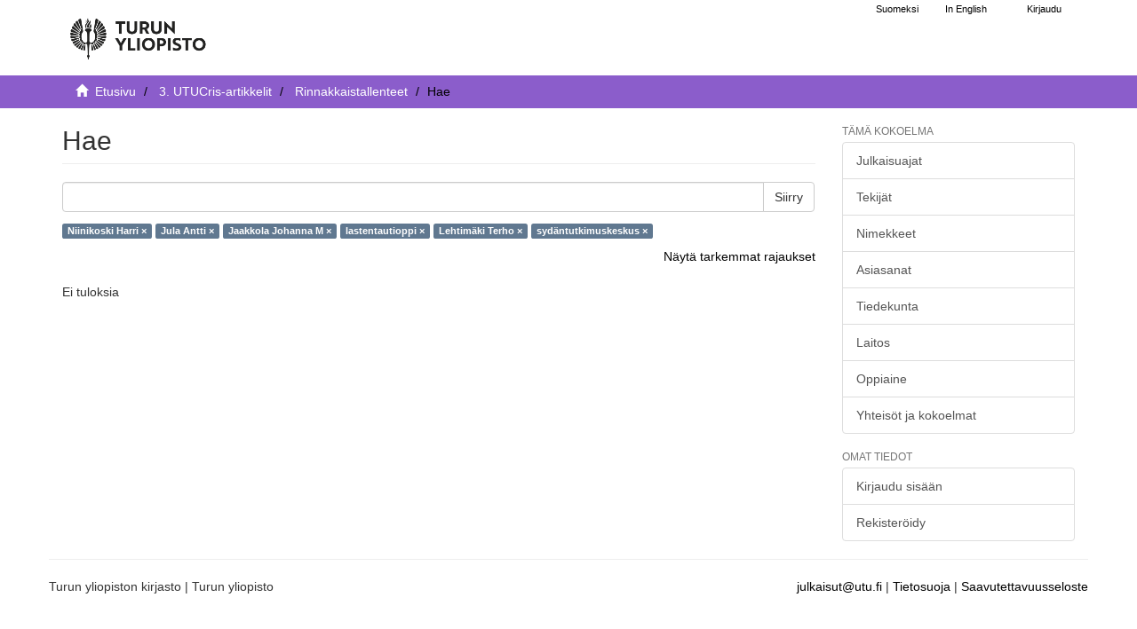

--- FILE ---
content_type: text/css;charset=UTF-8
request_url: https://www.utupub.fi/themes/turku56/styles/shared/bootstrap-tokenfield.min.css
body_size: 1136
content:
/*!
 * bootstrap-tokenfield
 * https://github.com/sliptree/bootstrap-tokenfield
 * Copyright 2013-2014 Sliptree and other contributors; Licensed MIT
 */@-webkit-keyframes blink{0%{border-color:#ededed}100%{border-color:#b94a48}}@-moz-keyframes blink{0%{border-color:#ededed}100%{border-color:#b94a48}}@keyframes blink{0%{border-color:#ededed}100%{border-color:#b94a48}}.tokenfield{height:auto;min-height:34px;padding-bottom:0}.tokenfield.focus{border-color:#66afe9;outline:0;-webkit-box-shadow:inset 0 1px 1px rgba(0,0,0,.075),0 0 8px rgba(102,175,233,.6);box-shadow:inset 0 1px 1px rgba(0,0,0,.075),0 0 8px rgba(102,175,233,.6)}.tokenfield .token{-webkit-box-sizing:border-box;-moz-box-sizing:border-box;box-sizing:border-box;-webkit-border-radius:3px;-moz-border-radius:3px;border-radius:3px;display:inline-block;border:1px solid #d9d9d9;background-color:#ededed;white-space:nowrap;margin:-1px 5px 5px 0;height:22px;vertical-align:top;cursor:default}.tokenfield .token:hover{border-color:#b9b9b9}.tokenfield .token.active{border-color:#52a8ec;border-color:rgba(82,168,236,.8)}.tokenfield .token.duplicate{border-color:#ebccd1;-webkit-animation-name:blink;animation-name:blink;-webkit-animation-duration:.1s;animation-duration:.1s;-webkit-animation-direction:normal;animation-direction:normal;-webkit-animation-timing-function:ease;animation-timing-function:ease;-webkit-animation-iteration-count:infinite;animation-iteration-count:infinite}.tokenfield .token.invalid{background:0 0;border:1px solid transparent;-webkit-border-radius:0;-moz-border-radius:0;border-radius:0;border-bottom:1px dotted #d9534f}.tokenfield .token.invalid.active{background:#ededed;border:1px solid #ededed;-webkit-border-radius:3px;-moz-border-radius:3px;border-radius:3px}.tokenfield .token .token-label{display:inline-block;overflow:hidden;text-overflow:ellipsis;padding-left:4px;vertical-align:top}.tokenfield .token .close{font-family:Arial;display:inline-block;line-height:100%;font-size:1.1em;line-height:1.49em;margin-left:5px;float:none;height:100%;vertical-align:top;padding-right:4px}.tokenfield .token-input{background:0 0;width:60px;min-width:60px;border:0;height:20px;padding:0;margin-bottom:6px;-webkit-box-shadow:none;box-shadow:none}.tokenfield .token-input:focus{border-color:transparent;outline:0;-webkit-box-shadow:none;box-shadow:none}.tokenfield.disabled{cursor:not-allowed;background-color:#eee}.tokenfield.disabled .token-input{cursor:not-allowed}.tokenfield.disabled .token:hover{cursor:not-allowed;border-color:#d9d9d9}.tokenfield.disabled .token:hover .close{cursor:not-allowed;opacity:.2;filter:alpha(opacity=20)}.has-warning .tokenfield.focus{border-color:#66512c;-webkit-box-shadow:inset 0 1px 1px rgba(0,0,0,.075),0 0 6px #c0a16b;box-shadow:inset 0 1px 1px rgba(0,0,0,.075),0 0 6px #c0a16b}.has-error .tokenfield.focus{border-color:#843534;-webkit-box-shadow:inset 0 1px 1px rgba(0,0,0,.075),0 0 6px #ce8483;box-shadow:inset 0 1px 1px rgba(0,0,0,.075),0 0 6px #ce8483}.has-success .tokenfield.focus{border-color:#2b542c;-webkit-box-shadow:inset 0 1px 1px rgba(0,0,0,.075),0 0 6px #67b168;box-shadow:inset 0 1px 1px rgba(0,0,0,.075),0 0 6px #67b168}.tokenfield.input-sm,.input-group-sm .tokenfield{min-height:30px;padding-bottom:0}.input-group-sm .token,.tokenfield.input-sm .token{height:20px;margin-bottom:4px}.input-group-sm .token-input,.tokenfield.input-sm .token-input{height:18px;margin-bottom:5px}.tokenfield.input-lg,.input-group-lg .tokenfield{height:auto;min-height:45px;padding-bottom:4px}.input-group-lg .token,.tokenfield.input-lg .token{height:25px}.input-group-lg .token-label,.tokenfield.input-lg .token-label{line-height:23px}.input-group-lg .token .close,.tokenfield.input-lg .token .close{line-height:1.3em}.input-group-lg .token-input,.tokenfield.input-lg .token-input{height:23px;line-height:23px;margin-bottom:6px;vertical-align:top}.tokenfield.rtl{direction:rtl;text-align:right}.tokenfield.rtl .token{margin:-1px 0 5px 5px}.tokenfield.rtl .token .token-label{padding-left:0;padding-right:4px}
